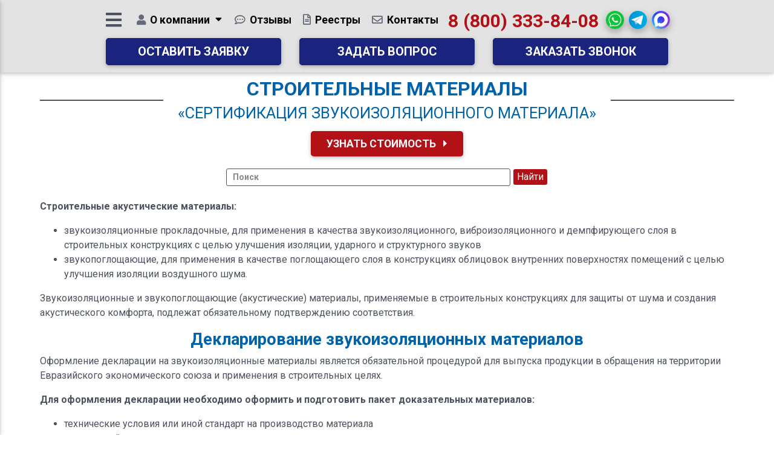

--- FILE ---
content_type: text/html; charset=UTF-8
request_url: https://www.testprom.ru/artprod/stroitelnie-materiali/sertifikacziya-zvukoizolyaczionnogo-materiala
body_size: 21086
content:
<!DOCTYPE html>
<html lang="ru">

<head>
	<meta charset="UTF-8">
	<meta name="viewport" content="width=device-width, initial-scale=1, shrink-to-fit=no">
	<meta http-equiv="x-ua-compatible" content="ie=edge">

	<title>Сертификация звукоизоляционного материала &laquo; Строительные материалы</title><meta name="description" content="Сертификация звукоизоляционного материала &laquo; Строительные материалы">

	<!-- Favicon -->
	<link rel="icon" href="/favicon.ico" sizes="any"><!-- 32×32 -->
	<link rel="icon" href="/favicon.svg" type="image/svg+xml">
	<link rel="apple-touch-icon" href="/apple-touch-icon.png"><!-- 180×180 -->
	<link rel="manifest" href="/manifest.webmanifest">

	<!-- <meta name="facebook-domain-verification" content="akoiseg4vq8eugv4bxxdenl1kbslob" /> -->

	<!-- CSS -->
	<link href="/css/fontawesome-5.15.4/css/all.css" rel="stylesheet">
	<link href="/css/bootstrap.min.css" rel="stylesheet">
	<link href="/css/mdb.min.css" rel="stylesheet">

	<!-- Google Tag Manager -->
	<script>(function (w, d, s, l, i) {
			w[l] = w[l] || []; w[l].push({
				'gtm.start':
					new Date().getTime(), event: 'gtm.js'
			}); var f = d.getElementsByTagName(s)[0],
				j = d.createElement(s), dl = l != 'dataLayer' ? '&l=' + l : ''; j.async = true; j.src =
					'https://www.googletagmanager.com/gtm.js?id=' + i + dl; f.parentNode.insertBefore(j, f);
		})(window, document, 'script', 'dataLayer', 'GTM-W2BNZ6M');</script>
	<!-- End Google Tag Manager -->
</head>

<body class="fixed-sn my-skin">
	<!-- Google Tag Manager (noscript) -->
	<noscript><iframe src="https://www.googletagmanager.com/ns.html?id=GTM-W2BNZ6M" height="0" width="0" style="display:none;visibility:hidden"></iframe></noscript>
	<!-- End Google Tag Manager (noscript) -->

	<!--Double navigation-->
	<header>
		<!-- <div class="NewYear"></div> -->
		<!-- Sidebar navigation -->
		<div id="slide-out" class="side-nav my_sn-bg fixed">

			<!-- <div class="NewYear"></div> -->
			<ul class="custom-scrollbar">
				<!-- Logo -->
				<li>
					<div class="logo-wrapper waves-light">
						<a href="/" title="Центр сертификации Евразийского Экономического Союза - Тестпром">
							<img src="/img/logo.png" alt="Центр сертификации Евразийского Экономического Союза - Тестпром" class="img-fluid flex-center">
							<h3 class="my_logo-text">Центр сертификации<br>Евразийского Экономического Союза</h3>
						</a>
					</div>
				</li>

				<!-- Kak + Side navigation links -->
				
	<li class="dropdown">
		<nav>
			<button class="btn my_btn btn-sm btn-block dropdown-toggle" type="button" id="SideNavKak" data-toggle="dropdown" aria-haspopup="true" aria-expanded="false" title="Как оформить">Как оформить</button>

			<div class="dropdown-menu my_SideNavKak" aria-labelledby="SideNavKak">
				
			<a class="dropdown-item waves-light" href="/kakoj-sertifikat-nuzhen" title="Какой сертификат нужен?">Какой сертификат нужен?</a>
			<a class="dropdown-item waves-light" href="/docs" title="Какие документы нужны?">Какие документы нужны?</a>
			<a class="dropdown-item waves-light" href="/poryadok-protseduri-sertifikatsii" title="Как получить сертификат?">Как получить сертификат?</a>
			<a class="dropdown-item waves-light" href="/products" title="Перечень продукции подлежащей обязательной сертификации и декларированию">Перечень продукции подлежащей обязательной сертификации и декларированию</a>
			</div>
		</nav>
	</li>
	<li>
		<nav>
			<ul class="collapsible collapsible-accordion mt-2">
			
			<li>
				<button type="button" class="collapsible-header waves-light arrow-r" title="Стоимость">Стоимость<i class="fas fa-angle-down rotate-icon" aria-hidden="true"></i></button>
				<div class="collapsible-body">
					<ul>
					
					<li><a class="waves-light" href="/price" title="Алгоритм расчета стоимости">Алгоритм расчета стоимости</a></li>
					<li><a class="waves-light" href="/stoimost-sertifikata-sootvetstviya" title="Стоимость сертификата соответствия">Стоимость сертификата соответствия</a></li>
					<li><a class="waves-light" href="/stoimost-dobrovolnoj-sertifikaczii" title="Стоимость добровольной сертификации">Стоимость добровольной сертификации</a></li>
					<li><a class="waves-light" href="/stoimost-deklaraczii-o-sootvetstvii" title="Стоимость декларации о соответствии">Стоимость декларации о соответствии</a></li>
					<li><a class="waves-light" href="/stoimost-texnicheskoj-dokumentaczii" title="Стоимость технической документации">Стоимость технической документации</a></li>
					<li><a class="waves-light" href="/stoimost-sertifikaczii-iso" title="Стоимость сертификации ИСО">Стоимость сертификации ИСО</a></li>
					<li><a class="waves-light" href="/stoimost-ekspertiz-i-zaklyuchenij" title="Стоимость экспертиз и заключений">Стоимость экспертиз и заключений</a></li>
					</ul>
				</div>
			</li>
			<li>
				<button type="button" class="collapsible-header waves-light arrow-r" title="Сертификаты">Сертификаты<i class="fas fa-angle-down rotate-icon" aria-hidden="true"></i></button>
				<div class="collapsible-body">
					<ul>
					
					<li><a class="waves-light" href="/sertifikatsiya-produktsii" title="Сертификация продукции">Сертификация продукции</a></li>
					<li><a class="waves-light" href="/rossijskaya-sertifikacziya-produkczii-po-gost-pp-2425" title="Российская сертификация">Российская сертификация</a></li>
					<li><a class="waves-light" href="/sertifikat-tr-ts" title="Сертификация по ТР ТС">Сертификация по ТР ТС</a></li>
					<li><a class="waves-light" href="/obyazatelnaya-sertifikatsiya" title="Обязательная сертификация">Обязательная сертификация</a></li>
					<li><a class="waves-light" href="/dobrovolnaya-sertifikatsiya" title="Добровольная сертификация">Добровольная сертификация</a></li>
					<li><a class="waves-light" href="/sertifikat-evraziyskogo-jekonomicheskogo-soyuza-eaes" title="Сертификат Евразийского экономического союза (ЕАЭС)">Сертификат Евразийского экономического союза (ЕАЭС)</a></li>
					<li><a class="waves-light" href="/sertifikat-tamozhennogo-soyuza" title="Сертификат Таможенного Союза (EAC)">Сертификат Таможенного Союза (EAC)</a></li>
					<li><a class="waves-light" href="/sertifikat-pozharnojj-bezopasnosti" title="Сертификат пожарной безопасности">Сертификат пожарной безопасности</a></li>
					<li><a class="waves-light" href="/dobrovolniy-pozharniy-sertifikat" title="Добровольный пожарный сертификат">Добровольный пожарный сертификат</a></li>
					<li><a class="waves-light" href="/sertifikat-seysmostoykosti" title="Сертификат сейсмостойкости">Сертификат сейсмостойкости</a></li>
					<li><a class="waves-light" href="/sertifikat-vzrivozashchiti" title="Сертификат взрывозащиты">Сертификат взрывозащиты</a></li>
					<li><a class="waves-light" href="/sertifikat-promishlennoy-bezopasnosti" title="Сертификат промышленной безопасности">Сертификат промышленной безопасности</a></li>
					<li><a class="waves-light" href="/klimaticheskiy-sertifikat" title="Климатический сертификат">Климатический сертификат</a></li>
					<li><a class="waves-light" href="/sertifikatsiya-proizvodstva" title="Сертификация производства">Сертификация производства</a></li>
					<li><a class="waves-light" href="/sertifikat-saratovskaya-marka-kachestva" title="Сертификат «Саратовская Марка Качества»">Сертификат «Саратовская Марка Качества»</a></li>
					<li><a class="waves-light" href="/sertifikacziya-uslug-rabot" title="Сертификация услуг (работ)">Сертификация услуг (работ)</a></li>
					<li><a class="waves-light" href="/sertifikacziya-dlya-marketplejsov" title="Сертификация для маркетплейсов">Сертификация для маркетплейсов</a></li>
					<li><a class="waves-light" href="/sertifikat-sil" title="Сертификат SIL">Сертификат SIL</a></li>
					<li><a class="waves-light" href="/sertifikat-proisxozhdeniya-st-1" title="Сертификат происхождения СТ-1">Сертификат происхождения СТ-1</a></li>
					</ul>
				</div>
			</li>
			<li>
				<button type="button" class="collapsible-header waves-light arrow-r" title="Сертификаты ISO">Сертификаты ISO<i class="fas fa-angle-down rotate-icon" aria-hidden="true"></i></button>
				<div class="collapsible-body">
					<ul>
					
					<li><a class="waves-light" href="/sertifikat-iso" title="Сертификат ISO">Сертификат ISO</a></li>
					<li><a class="waves-light" href="/sertifikat-iso-9001" title="Сертификат ISO 9001">Сертификат ISO 9001</a></li>
					<li><a class="waves-light" href="/sertifikat-iso-14001" title="Сертификат ISO 14001">Сертификат ISO 14001</a></li>
					<li><a class="waves-light" href="/sertifikat-iso-45001" title="Сертификат ISO 45001">Сертификат ISO 45001</a></li>
					<li><a class="waves-light" href="/sertifikat-iso-50001" title="Сертификат ISO 50001">Сертификат ISO 50001</a></li>
					<li><a class="waves-light" href="/sertifikat-iso-55048" title="Сертификат ISO 55048">Сертификат ISO 55048</a></li>
					<li><a class="waves-light" href="/sertifikat-iso-29001" title="Сертификат ISO 29001">Сертификат ISO 29001</a></li>
					<li><a class="waves-light" href="/sertifikat-iso-13485" title="Сертификат ISO 13485">Сертификат ISO 13485</a></li>
					<li><a class="waves-light" href="/sertifikat-iso-22000" title="Сертификат ISO 22000">Сертификат ISO 22000</a></li>
					<li><a class="waves-light" href="/sertifikat-iso-55001" title="Сертификат ISO 55001">Сертификат ISO 55001</a></li>
					<li><a class="waves-light" href="/sertifikat-iso-20000" title="Сертификат ISO 20000">Сертификат ISO 20000</a></li>
					<li><a class="waves-light" href="/sertifikat-iso-21001" title="Сертификат ISO 21001">Сертификат ISO 21001</a></li>
					<li><a class="waves-light" href="/sertifikat-iso-27001" title="Сертификат ISO 27001">Сертификат ISO 27001</a></li>
					<li><a class="waves-light" href="/sertifikat-iso-28000" title="Сертификат ISO 28000">Сертификат ISO 28000</a></li>
					<li><a class="waves-light" href="/sertifikat-iso-37001" title="Сертификат ISO 37001">Сертификат ISO 37001</a></li>
					<li><a class="waves-light" href="/sertifikat-gost-r-58139" title="Сертификат ГОСТ Р 58139">Сертификат ГОСТ Р 58139</a></li>
					<li><a class="waves-light" href="/hassp" title="Сертификат HACCP">Сертификат HACCP</a></li>
					<li><a class="waves-light" href="/sertifikat-gmp" title="Сертификат GMP">Сертификат GMP</a></li>
					</ul>
				</div>
			</li>
			<li>
				<button type="button" class="collapsible-header waves-light arrow-r" title="Декларации">Декларации<i class="fas fa-angle-down rotate-icon" aria-hidden="true"></i></button>
				<div class="collapsible-body">
					<ul>
					
					<li><a class="waves-light" href="/deklarirovanie-produktsii" title="Декларирование продукции">Декларирование продукции</a></li>
					<li><a class="waves-light" href="/deklaratsiya-evraziyskogo-soyuza-eaes" title="Декларация Евразийского союза (ЕАЭС)">Декларация Евразийского союза (ЕАЭС)</a></li>
					<li><a class="waves-light" href="/deklaratsiya-tamozhennogo-soyuza" title="Декларация Таможенного союза (ЕАС)">Декларация Таможенного союза (ЕАС)</a></li>
					<li><a class="waves-light" href="/deklaratsija-sootvetstvija" title="Декларация о соответствии ГОСТ Р">Декларация о соответствии ГОСТ Р</a></li>
					<li><a class="waves-light" href="/pozharnaya-deklaratsiya" title="Пожарная декларация">Пожарная декларация</a></li>
					<li><a class="waves-light" href="/registracziya-deklaraczii-o-sootvetstvii" title="Регистрация декларации о соответствии">Регистрация декларации о соответствии</a></li>
					<li><a class="waves-light" href="/deklaracziya-sredstv-svyazi" title="Декларация средств связи">Декларация средств связи</a></li>
					</ul>
				</div>
			</li>
			<li>
				<button type="button" class="collapsible-header waves-light arrow-r" title="Техническая документация">Техническая документация<i class="fas fa-angle-down rotate-icon" aria-hidden="true"></i></button>
				<div class="collapsible-body">
					<ul>
					
					<li><a class="waves-light" href="/texnicheskaya-dokumentacziya" title="Техническая документация">Техническая документация</a></li>
					<li><a class="waves-light" href="/tehnicheskie-usloviya" title="Технические условия (ТУ)">Технические условия (ТУ)</a></li>
					<li><a class="waves-light" href="/standart-organizatsii-sto" title="Стандарт организации (СТО)">Стандарт организации (СТО)</a></li>
					<li><a class="waves-light" href="/pasport-produktsii" title="Технический паспорт (ТП)">Технический паспорт (ТП)</a></li>
					<li><a class="waves-light" href="/pasport-bezopasnosti" title="Паспорт безопасности (ПБ)">Паспорт безопасности (ПБ)</a></li>
					<li><a class="waves-light" href="/rukovodstvo-po-ekspluatatsii" title="Руководство по эксплуатации (РЭ)">Руководство по эксплуатации (РЭ)</a></li>
					<li><a class="waves-light" href="/programma-i-metodika-ispitaniy" title="Программа и методика испытаний (ПиМ)">Программа и методика испытаний (ПиМ)</a></li>
					<li><a class="waves-light" href="/obosnovanie-bezopasnosti" title="Обоснование безопасности (ОБ)">Обоснование безопасности (ОБ)</a></li>
					<li><a class="waves-light" href="/tehnologicheskaya-instruktsiya" title="Технологическая инструкция (ТИ)">Технологическая инструкция (ТИ)</a></li>
					<li><a class="waves-light" href="/tehnologicheskiy-reglament" title="Технологический регламент (ТР)">Технологический регламент (ТР)</a></li>
					<li><a class="waves-light" href="/konstruktorskaya-dokumentacziya" title="Конструкторская документация (КД)">Конструкторская документация (КД)</a></li>
					<li><a class="waves-light" href="/pasport-bezopasnosti-opasnogo-proizvodstvennogo-obekta" title="Паспорт безопасности ОПО (ПБОПО)">Паспорт безопасности ОПО (ПБОПО)</a></li>
					<li><a class="waves-light" href="/pasport-opasnogo-otxoda" title="Паспорт опасного отхода (ПОО)">Паспорт опасного отхода (ПОО)</a></li>
					<li><a class="waves-light" href="/reglament-na-remont" title="Регламент на ремонт (РнР)">Регламент на ремонт (РнР)</a></li>
					<li><a class="waves-light" href="/reglament-primeneniya-agroximikata" title="Регламент применения агрохимиката (РПА)">Регламент применения агрохимиката (РПА)</a></li>
					<li><a class="waves-light" href="/rukovodstvo-po-remontu" title="Руководство по ремонту (РпР)">Руководство по ремонту (РпР)</a></li>
					<li><a class="waves-light" href="/texnicheskie-usloviya-na-remont" title="Технические условия на ремонт (ТУнР)">Технические условия на ремонт (ТУнР)</a></li>
					<li><a class="waves-light" href="/texnologicheskaya-karta" title="Технологическая карта (ТК)">Технологическая карта (ТК)</a></li>
					<li><a class="waves-light" href="/plan-kachestva" title="План качества (ПК)">План качества (ПК)</a></li>
					<li><a class="waves-light" href="/programma-proizvodstvennogo-sanitarnogo-kontrolya" title="Программа производственного СК (ППСК)">Программа производственного СК (ППСК)</a></li>
					<li><a class="text-danger-2 waves-light" href="/skachat-besplatno-dokumenti" title="Скачать - Бесплатно!">Скачать - Бесплатно!</a></li>
					</ul>
				</div>
			</li>
			<li>
				<button type="button" class="collapsible-header waves-light arrow-r" title="Проектная документация">Проектная документация<i class="fas fa-angle-down rotate-icon" aria-hidden="true"></i></button>
				<div class="collapsible-body">
					<ul>
					
					<li><a class="waves-light" href="/proektnaya-dokumentacziya" title="Проектная документация">Проектная документация</a></li>
					<li><a class="waves-light" href="/staticheskie-raschety" title="Статические расчеты">Статические расчеты</a></li>
					<li><a class="waves-light" href="/dinamicheskie-raschety" title="Динамические расчеты">Динамические расчеты</a></li>
					<li><a class="waves-light" href="/gidravlicheskie-raschety" title="Гидравлические расчеты">Гидравлические расчеты</a></li>
					<li><a class="waves-light" href="/sejsmicheskie-raschety" title="Сейсмические расчеты">Сейсмические расчеты</a></li>
					<li><a class="waves-light" href="/teplovye-raschety" title="Тепловые расчеты">Тепловые расчеты</a></li>
					<li><a class="waves-light" href="/vetrovye-raschety" title="Ветровые расчеты">Ветровые расчеты</a></li>
					<li><a class="waves-light" href="/raschety-pozharnoj-nagruzki" title="Расчеты пожарной нагрузки">Расчеты пожарной нагрузки</a></li>
					<li><a class="waves-light" href="/raschet-nadyozhnosti" title="Расчет надёжности">Расчет надёжности</a></li>
					<li><a class="waves-light" href="/raschet-kategorii-pomeshhenij" title="Расчет категории помещений">Расчет категории помещений</a></li>
					<li><a class="waves-light" href="/oczenka-riskov-vosplameneniya" title="Оценка рисков воспламенения">Оценка рисков воспламенения</a></li>
					<li><a class="waves-light" href="/speczialnye-texnicheskie-usloviya" title="Специальные технические условия">Специальные технические условия</a></li>
					</ul>
				</div>
			</li>
			<li>
				<button type="button" class="collapsible-header waves-light arrow-r" title="Разрешительные документы">Разрешительные документы<i class="fas fa-angle-down rotate-icon" aria-hidden="true"></i></button>
				<div class="collapsible-body">
					<ul>
					
					<li><a class="waves-light" href="/gigienicheskiy-sertifikat" title="Свидетельство о гос. регистрации (СГР)">Свидетельство о гос. регистрации (СГР)</a></li>
					<li><a class="waves-light" href="/ekspertiza-promishlennoy-bezopasnosti" title="Экспертиза промышленной безопасности">Экспертиза промышленной безопасности</a></li>
					<li><a class="waves-light" href="/sanitarno-epidemiologicheskoe-ekspertnoe-zaklyuchenie" title="Санитарно-Эпидемиологическое ЭЗ">Санитарно-Эпидемиологическое ЭЗ</a></li>
					<li><a class="waves-light" href="/podtverzhdenie-srokov-godnosti" title="Подтверждение сроков годности">Подтверждение сроков годности</a></li>
					<li><a class="waves-light" href="/ekspertnoe-zaklyuchenie" title="Экспертное заключение">Экспертное заключение</a></li>
					<li><a class="waves-light" href="/otkaznoe-pismo" title="Отказное письмо">Отказное письмо</a></li>
					<li><a class="waves-light" href="/odobrenie-tipa-ts" title="Одобрение типа ТС">Одобрение типа ТС</a></li>
					</ul>
				</div>
			</li>
			<li>
				<button type="button" class="collapsible-header waves-light arrow-r" title="Испытания">Испытания<i class="fas fa-angle-down rotate-icon" aria-hidden="true"></i></button>
				<div class="collapsible-body">
					<ul>
					
					<li><a class="waves-light" href="/attestacziya-laboratorii" title="Аттестация лаборатории">Аттестация лаборатории</a></li>
					<li><a class="waves-light" href="/ispitaniya" title="Испытания">Испытания</a></li>
					<li><a class="waves-light" href="/ispitaniya-produktsii" title="Виды испытаний">Виды испытаний</a></li>
					<li><a class="waves-light" href="/ispitanie-stroitelnih-materialov" title="Испытание строительных материалов">Испытание строительных материалов</a></li>
					<li><a class="waves-light" href="/ispitanie-legkoy-promishlennosti" title="Испытание легкой промышленности">Испытание легкой промышленности</a></li>
					<li><a class="waves-light" href="/ispitanie-oborudovaniya" title="Испытание машин и оборудования">Испытание машин и оборудования</a></li>
					<li><a class="waves-light" href="/ispytaniya-metalla" title="Испытания металла">Испытания металла</a></li>
					<li><a class="waves-light" href="/ispytanie-topliva" title="Испытание топлива">Испытание топлива</a></li>
					</ul>
				</div>
			</li>
			<li>
				<button type="button" class="collapsible-header waves-light arrow-r" title="Органы по сертификации">Органы по сертификации<i class="fas fa-angle-down rotate-icon" aria-hidden="true"></i></button>
				<div class="collapsible-body">
					<ul>
					
					<li><a class="waves-light" href="/czentr-sertifikaczii" title="Центр сертификации">Центр сертификации</a></li>
					<li><a class="waves-light" href="/organ-po-sertifikaczii-produkczii" title="Орган по сертификации продукции">Орган по сертификации продукции</a></li>
					<li><a class="waves-light" href="/nezavisimyj-ekspertnyj-czentr-texnicheskoj-dokumentaczii" title="Экспертный центр тех. документации">Экспертный центр тех. документации</a></li>
					<li><a class="waves-light" href="/pozharnyj-organ-po-sertifikaczii-produkczii-testprom" title="Орган пожарной сертификации «ТЕСТПРОМ»">Орган пожарной сертификации «ТЕСТПРОМ»</a></li>
					<li><a class="waves-light" href="/organ-po-sertifikaczii-stroitelnoj-produkczii-testprom" title="ОС Строительной продукции «ТЕСТПРОМ»">ОС Строительной продукции «ТЕСТПРОМ»</a></li>
					<li><a class="waves-light" href="/organ-po-dobrovolnoj-sertifikaczii-produkczii-testprom" title="Орган по добровольной сертификации продукции «ТЕСТПРОМ»">Орган по добровольной сертификации продукции «ТЕСТПРОМ»</a></li>
					</ul>
				</div>
			</li>
			<li class="my_free-link">
				<a class="text-danger waves-light" href="/besplatnaya-pomoshh-deklaraczii" title="Декларация - помощь Бесплатно!">Декларация - помощь Бесплатно!</a>
			</li>
			<li>
				<button type="button" class="collapsible-header waves-light arrow-r" title="Сертификация в ЕАЭС">Сертификация в ЕАЭС<i class="fas fa-angle-down rotate-icon" aria-hidden="true"></i></button>
				<div class="collapsible-body">
					<ul>
					
					<li><a class="waves-light" href="/znak-sootvetstviya-markirovka-produktsii" title="Знаки и маркировка">Знаки и маркировка</a></li>
					<li><a class="waves-light" href="/shemi-sertifikatsii" title="Схемы сертификации">Схемы сертификации</a></li>
					<li><a class="waves-light" href="/vidi-sertifikatov" title="Виды сертификатов">Виды сертификатов</a></li>
					<li><a class="waves-light" href="/deystvie-sertifikatov" title="Действие сертификатов">Действие сертификатов</a></li>
					<li><a class="waves-light" href="/formy-sxemy-eas" title="Формы и схемы ЕАС">Формы и схемы ЕАС</a></li>
					<li><a class="waves-light" href="/proczess-sertifikaczii" title="Процесс сертификации">Процесс сертификации</a></li>
					</ul>
				</div>
			</li>
			<li>
				<button type="button" class="collapsible-header waves-light arrow-r" title="Стандарты">Стандарты<i class="fas fa-angle-down rotate-icon" aria-hidden="true"></i></button>
				<div class="collapsible-body">
					<ul>
					
					<li><a class="waves-light" href="/tehnicheskie-reglamenti" title="Технические регламенты">Технические регламенты</a></li>
					<li><a class="waves-light" href="/tehnicheskie-usloviya-st" title="Технические условия">Технические условия</a></li>
					<li><a class="waves-light" href="/gosti" title="Госты">Госты</a></li>
					</ul>
				</div>
			</li>
			<li>
				<button type="button" class="collapsible-header waves-light arrow-r" title="Коды">Коды<i class="fas fa-angle-down rotate-icon" aria-hidden="true"></i></button>
				<div class="collapsible-body">
					<ul>
					
					<li><a class="waves-light" href="/codes-okp" title="коды ОКП">коды ОКП</a></li>
					<li><a class="waves-light" href="/codes-tnved" title="коды ТН ВЭД">коды ТН ВЭД</a></li>
					<li><a class="waves-light" href="/img_user/OKPD2.pdf" target="_blank" rel="noopener" title="коды ОКПД2">коды ОКПД2</a></li>
					</ul>
				</div>
			</li>
			<li>
				<button type="button" class="collapsible-header active waves-light arrow-r" title="Полезные материалы">Полезные материалы<i class="fas fa-angle-down rotate-icon" aria-hidden="true"></i></button>
				<div class="collapsible-body">
					<ul>
					
					<li><a class="active waves-light" href="/artprod" title="Сертификаты на продукцию">Сертификаты на продукцию</a></li>
					<li><a class="waves-light" href="/soveti-expert" title="Советы экспертов">Советы экспертов</a></li>
					<li><a class="waves-light" href="/video" title="Видео советы">Видео советы</a></li>
					<li><a class="waves-light" href="/news" title="Новости по сертификации">Новости по сертификации</a></li>
					<li><a class="waves-light" href="/question" title="Вопросы от клиентов">Вопросы от клиентов</a></li>
					<li><a class="waves-light" href="/faq" title="Часто задаваемые вопросы">Часто задаваемые вопросы</a></li>
					<li><a class="waves-light" href="/arhiv" title="Архив">Архив</a></li>
					</ul>
				</div>
			</li>
			</ul>
		</nav>
	</li>

				<li class="my_SideNavTime">
					График работы: 8:00-18:00<br>
					<a href="mailto:online@testprom.ru" title="online@testprom.ru" class="my_SideNavEmail" onclick="ym(34677135, 'reachGoal', 'YGoal_Email'); return true;">online@testprom.ru</a>
					<button type="button" class="btn my_btn btn-sm btn-block" data-toggle="modal" data-target="#modalDirector" title="Директору"><span class="small text-lowercase">e-mail</span> Директору</button>
				</li>

				<li class="my_SideNavTime">
					<div class="ya-site-form ya-site-form_inited_no" data-bem="{&quot;action&quot;:&quot;https://www.testprom.ru/search&quot;,&quot;arrow&quot;:false,&quot;bg&quot;:&quot;transparent&quot;,&quot;fontsize&quot;:14,&quot;fg&quot;:&quot;#000000&quot;,&quot;language&quot;:&quot;ru&quot;,&quot;logo&quot;:&quot;rb&quot;,&quot;publicname&quot;:&quot;Поиск по www.testprom.ru&quot;,&quot;suggest&quot;:false,&quot;target&quot;:&quot;_self&quot;,&quot;tld&quot;:&quot;ru&quot;,&quot;type&quot;:2,&quot;usebigdictionary&quot;:false,&quot;searchid&quot;:2480105,&quot;input_fg&quot;:&quot;#000000&quot;,&quot;input_bg&quot;:&quot;#ffffff&quot;,&quot;input_fontStyle&quot;:&quot;normal&quot;,&quot;input_fontWeight&quot;:&quot;bold&quot;,&quot;input_placeholder&quot;:&quot;Поиск&quot;,&quot;input_placeholderColor&quot;:&quot;#888888&quot;,&quot;input_borderColor&quot;:&quot;#1a237e&quot;}">
						<form action="https://yandex.ru/search/site/" method="get" target="_self" accept-charset="utf-8"><input type="hidden" name="searchid" value="2480105" /><input type="hidden" name="l10n" value="ru" /><input type="hidden" name="reqenc" value="" /><input type="search" name="text" value="" /><input type="submit" value="Найти" /></form>
					</div>

					<style type="text/css">
						.ya-page_js_yes .ya-site-form_inited_no {
							display: none;
						}

						#ya-site-form0 .ya-site-form__submit {
							color: white !important;
							font-size: 1.0rem !important;
							border-radius: 0.20rem !important;
							background: #b21117 !important;
							border: 0 !important;
							transition: all 0.3s !important;
						}

						#ya-site-form0 .ya-site-form__submit:hover {
							background: #ff6d00 !important;
							color: white !important;
						}

						#ya-site-form0 .ya-site-form__form .ya-site-form__input-text {
							padding: 3px 10px !important;
							border-radius: 0.20rem !important;
							border: 1px solid #4B515D !important;
						}

						#ya-site-form0 .ya-site-form__form .ya-site-form__input-text:active,
						#ya-site-form0 .ya-site-form__form .ya-site-form__input-text:focus {
							border: 1px solid #b21117 !important;
						}
					</style>

					<script type="text/javascript">(function (w, d, c) { var s = d.createElement('script'), h = d.getElementsByTagName('script')[0], e = d.documentElement; if ((' ' + e.className + ' ').indexOf(' ya-page_js_yes ') === -1) { e.className += ' ya-page_js_yes'; } s.type = 'text/javascript'; s.async = true; s.charset = 'utf-8'; s.src = (d.location.protocol === 'https:' ? 'https:' : 'http:') + '//site.yandex.net/v2.0/js/all.js'; h.parentNode.insertBefore(s, h); (w[c] || (w[c] = [])).push(function () { Ya.Site.Form.init() }) })(window, document, 'yandex_site_callbacks');</script>
				</li>

				<li class="my_SideNavSoc">
					<a href="https://vk.com/testpromcentr" target="_blank" role="button" title="ВКонтакте"><i class="fab fa-vk" aria-hidden="true"></i></a>
					<!--<a href="https://www.facebook.com/testpromcentr"
						 target="_blank"
						 role="button"
						 title="Facebook"><i class="fab fa-facebook-f"
							 aria-hidden="true"></i></a>-->
					<a href="https://ok.ru/group/58691595075831" target="_blank" role="button" title="Одноклассники"><i class="fab fa-odnoklassniki" aria-hidden="true"></i></a>
					<!--<a href="https://instagram.com/testpromcentr "
						 target="_blank"
						 role="button"
						 title="Instagram"><i class="fab fa-instagram"
							 aria-hidden="true"></i></a>-->
				</li>
				<li class="my_SideNavFooter">
					<!--LiveInternet counter--><a href="https://www.liveinternet.ru/click" target="_blank"><img id="licnt3E51" width="88" height="31" style="border:0" title="LiveInternet: показано число просмотров за 24 часа, посетителей за 24 часа и за сегодня" src="[data-uri]" alt="" /></a>
					<script>(function (d, s) {
							d.getElementById("licnt3E51").src =
								"https://counter.yadro.ru/hit?t14.1;r" + escape(d.referrer) +
								((typeof (s) == "undefined") ? "" : ";s" + s.width + "*" + s.height + "*" +
									(s.colorDepth ? s.colorDepth : s.pixelDepth)) + ";u" + escape(d.URL) +
								";h" + escape(d.title.substring(0, 150)) + ";" + Math.random()
						})
							(document, screen)</script>
					<!--/LiveInternet-->
				</li>
			</ul>
			<div class="sidenav-bg mask-strong"></div>
		</div>
		<!--/. Sidebar navigation -->

		<!-- Navbar -->
		<!-- py-1 -->
		<nav class="navbar fixed-top navbar-toggleable-md navbar-expand-lg scrolling-navbar double-nav pr-0" id="navbar">
			<div class="row mx-auto">

				<div class="col-12">
					<ul class="nav md-pills justify-content-center">
						<!-- SideNav slide-out button -->
						<li class="nav-item p-0 my-auto">
							<a href="#" data-activates="slide-out" class="button-collapse ml-0 mr-4"><i class="fas fa-bars fa-lg"></i></a>
						</li>

						
		<li class="nav-item p-0 dropdown">
			<button class="nav-link waves-light dropdown-toggle" data-toggle="dropdown" type="button" title="О компании" aria-haspopup="true" aria-expanded="false">
				<i class="fas fa-user" aria-hidden="true"></i> <span class="clearfix d-none d-md-inline-block">О компании</span>
			</button>
			<div class="dropdown-menu my_SideNavKak">
				
				<a class="dropdown-item waves-light" href="/akkreditatsija" title="Аккредитация">Аккредитация</a>
				<a class="dropdown-item waves-light" href="/clients" title="Наши клиенты">Наши клиенты</a>
				<a class="dropdown-item waves-light" href="/video-otzivi" title="Видео отзывы">Видео отзывы</a>
				<a class="dropdown-item waves-light" href="/info" title="Раскрытие информации">Раскрытие информации</a>
				<a class="dropdown-item waves-light" href="/upload/source/PDF/presentation-testprom.pdf" target="_blank" rel="noopener" title="Презентация (PDF)">Презентация (PDF)</a>
			</div>
		</li>
		<li class="nav-item p-0">
			<a class="nav-link waves-light" href="/otzivi" title="Отзывы"><i class="far fa-comment-dots" aria-hidden="true"></i> <span class="clearfix d-none d-md-inline-block">Отзывы</span></a>
		</li>
		<li class="nav-item p-0">
			<a class="nav-link waves-light" href="/proverka-podlinnosti-dokumentov" title="Реестры"><i class="far fa-file-alt" aria-hidden="true"></i> <span class="clearfix d-none d-md-inline-block">Реестры</span></a>
		</li>
		<li class="nav-item p-0">
			<a class="nav-link waves-light" href="/contacts" title="Контакты"><i class="far fa-envelope" aria-hidden="true"></i> <span class="clearfix d-none d-md-inline-block">Контакты</span></a>
		</li>

						<li class="w-100 d-xl-none m-0 p-0"></li>
						<li class="nav-item p-0">
							<a class="nav-link waves-light py-0 my_Navbar-tel text-nowrap" href="tel:88003338408" title="8 (800) 333-84-08" onclick="ym(34677135, 'reachGoal', 'YGoal_Phone'); return true;">8
								(800) 333-84-08</a>
						</li>

						<li class="w-100 d-md-none m-0 p-0"></li>

						<li class="nav-item p-0">
							<a class="btn-floating btn-sm NavMassenger NavMassenger_WhatsApp" type="button" role="button" href="whatsapp://send?phone=79020442888" title="WhatsApp" target="_blank" onclick="ym(34677135, 'reachGoal', 'YGoal_WhatsApp'); return true;"><img src="/img/Mess_Whatsapp-logo.png" alt="WhatsApp" class="img-fluid flex-center"></a>

							<!-- <a class="btn-floating btn-sm NavMassenger NavMassenger_WhatsApp" type="button" role="button" href="whatsapp://send?phone=79020442888" title="WhatsApp" target="_blank" onclick="ym(34677135, 'reachGoal', 'YGoal_WhatsApp'); return true;"><i class="fab fa-whatsapp" aria-hidden="true"></i></a> -->
						</li>
						<li class="nav-item p-0">
							<a class="btn-floating btn-sm NavMassenger NavMassenger_Telegram" type="button" role="button" href="https://t.me/+79020442888" title="Telegram" target="_blank" onclick="ym(34677135, 'reachGoal', 'YGoal_Telegram'); return true;"><img src="/img/Mess_Telegram-logo.png" alt="Telegram" class="img-fluid flex-center"></a>

							<!-- <a class="btn-floating btn-sm NavMassenger NavMassenger_Telegram" type="button" role="button" href="https://t.me/+79020442888" title="Telegram" target="_blank" onclick="ym(34677135, 'reachGoal', 'YGoal_Telegram'); return true;"><i class="fab fa-telegram-plane" aria-hidden="true"></i></a> -->
						</li>
						<li class="nav-item p-0">
							<a class="btn-floating btn-sm NavMassenger NavMassenger_Max" type="button" role="button" href="https://max.ru/u/f9LHodD0cOKOyjjhnz2AqzChXAqwgkVz9rwkNQgIUiqQKCZDWPXjzQRlMpw" title="Max" target="_blank" onclick="ym(34677135, 'reachGoal', 'YGoal_Max'); return true;"><img src="/img/Mess_MAX-logo.png" alt="Max" class="img-fluid flex-center"></a>

							<!-- <a class="btn-floating btn-sm NavMassenger NavMassenger_Max" type="button" role="button" href="https://max.ru/u/f9LHodD0cOKOyjjhnz2AqzChXAqwgkVz9rwkNQgIUiqQKCZDWPXjzQRlMpw" title="Max" target="_blank" onclick="ym(34677135, 'reachGoal', 'YGoal_Max'); return true;"><i class="fas fa-circle-notch" aria-hidden="true"></i></a> -->
						</li>
						<!-- <li class="nav-item p-0">
							<a class="btn-floating btn-sm NavMassenger NavMassenger_Viber" type="button" role="button" href="viber://pa?chatURI=testprom" title="Viber" target="_blank" onclick="ym(34677135, 'reachGoal', 'YGoal_Viber'); return true;"><i class="fab fa-viber" aria-hidden="true"></i></a>
						</li> -->
						<!-- https://viber.click/79027101118 -->

						<li class="nav-item p-0 my-auto">
							<div id="ytWidget"></div>
							<script src="https://translate.yandex.net/website-widget/v1/widget.js?widgetId=ytWidget&pageLang=ru&widgetTheme=light&autoMode=true"></script>
						</li>
					</ul>
				</div>

				<div class="col-12 col-md-4 col-xl-3 ml-md-auto">
					<button type="button" class="btn btn-sm btn-block my_btn-header waves-effect" data-toggle="modal" data-target="#modalZayavka" title="Оставить заявку">Оставить заявку</button>
				</div>

				<div class="col-12 col-md-4 col-xl-3">
					<button type="button" class="btn btn-sm btn-block my_btn-header waves-effect" data-toggle="modal" data-target="#modalVopros" title="Задать вопрос">Задать вопрос</button>
				</div>

				<div class="col-12 col-md-4 col-xl-3 mr-md-auto">
					<button type="button" class="btn btn-sm btn-block my_btn-header waves-effect" data-toggle="modal" data-target="#modalZvonok" title="Заказать звонок">Заказать звонок</button>
				</div>

			</div>
		</nav>
		<!-- /.Navbar -->
	</header>
	<!--/.Double navigation-->

	<main class="my_content" id="main">
		<div class="container-fluid">
			
<div class="divider-new">
	<h1 class="h2-responsive text-center text-uppercase mx-3">
	Строительные материалы<br><small>&laquo;Сертификация звукоизоляционного материала&raquo;</small>
	</h1>
</div>

	<div class="text-center mb-2 smooth-scroll">
		<a class="btn btn-sm my_btn-more mt-0" title="Узнать Стоимость" href="#Form_AllPages" onclick="ym(34677135, 'reachGoal', 'YGoal_Btn-Price-AllPages'); return true;">Узнать Стоимость <i class="fa fa-caret-right my_btn-more-arrow ml-2" aria-hidden="true"></i></a>
	</div>
	
<div class="col-10 col-sm-8 col-lg-6 mx-auto mt-0 mb-3">
	<div class="ya-site-form ya-site-form_inited_no"
							 data-bem="{&quot;action&quot;:&quot;https://www.testprom.ru/search&quot;,&quot;arrow&quot;:false,&quot;bg&quot;:&quot;transparent&quot;,&quot;fontsize&quot;:14,&quot;fg&quot;:&quot;#000000&quot;,&quot;language&quot;:&quot;ru&quot;,&quot;logo&quot;:&quot;rb&quot;,&quot;publicname&quot;:&quot;Поиск по www.testprom.ru&quot;,&quot;suggest&quot;:false,&quot;target&quot;:&quot;_self&quot;,&quot;tld&quot;:&quot;ru&quot;,&quot;type&quot;:2,&quot;usebigdictionary&quot;:false,&quot;searchid&quot;:2480105,&quot;input_fg&quot;:&quot;#000000&quot;,&quot;input_bg&quot;:&quot;#ffffff&quot;,&quot;input_fontStyle&quot;:&quot;normal&quot;,&quot;input_fontWeight&quot;:&quot;bold&quot;,&quot;input_placeholder&quot;:&quot;Поиск&quot;,&quot;input_placeholderColor&quot;:&quot;#888888&quot;,&quot;input_borderColor&quot;:&quot;#0097a7&quot;}">
						<form action="https://yandex.ru/search/site/"
									method="get"
									target="_self"
									accept-charset="utf-8"><input type="hidden"
										 name="searchid"
										 value="2480105" /><input type="hidden"
										 name="l10n"
										 value="ru" /><input type="hidden"
										 name="reqenc"
										 value="" /><input type="search"
										 name="text"
										 value="" /><input type="submit"
										 value="Найти" /></form>
		</div>
		<style type="text/css">
			.ya-page_js_yes .ya-site-form_inited_no {
				display: none;
			}

			#ya-site-form1 .ya-site-form__submit {
				color: white !important;
				font-size: 1.0rem !important;
				border-radius: 0.20rem !important;
				background: #b21117 !important;
				border: 0 !important;
				transition: all 0.3s !important;
			}

			#ya-site-form1 .ya-site-form__submit:hover {
				background: #ff6d00 !important;
				color: white !important;
			}

			#ya-site-form1 .ya-site-form__form .ya-site-form__input-text {
				padding: 3px 10px !important;
				border-radius: 0.20rem !important;
				border: 1px solid #4B515D !important;
			}

			#ya-site-form1 .ya-site-form__form .ya-site-form__input-text:active,
			#ya-site-form1 .ya-site-form__form .ya-site-form__input-text:focus {
					border: 1px solid #b21117 !important;
				}
		</style>
		<script
					type="text/javascript">(function (w, d, c) { var s = d.createElement('script'), h = d.getElementsByTagName('script')[0], e = d.documentElement; if ((' ' + e.className + ' ').indexOf(' ya-page_js_yes ') === -1) { e.className += ' ya-page_js_yes'; } s.type = 'text/javascript'; s.async = true; s.charset = 'utf-8'; s.src = (d.location.protocol === 'https:' ? 'https:' : 'http:') + '//site.yandex.net/v2.0/js/all.js'; h.parentNode.insertBefore(s, h); (w[c] || (w[c] = [])).push(function () { Ya.Site.Form.init() }) })(window, document, 'yandex_site_callbacks');
		</script>
</div>

			<p><strong>Строительные акустические материалы:</strong></p>
<ul>
<li>звукоизоляционные прокладочные, для применения в качества звукоизоляционного, виброизоляционного и демпфирующего слоя в строительных конструкциях с целью улучшения изоляции, ударного и структурного звуков</li>
<li>звукопоглощающие, для применения в качестве поглощающего слоя в конструкциях облицовок внутренних поверхностях помещений с целью улучшения изоляции воздушного шума.</li>
</ul>
<p>Звукоизоляционные и звукопоглощающие (акустические) материалы, применяемые в строительных конструкциях для защиты от шума и создания акустического комфорта, подлежат обязательному подтверждению соответствия.</p>
<h3 class="h3-responsive text-center">Декларирование звукоизоляционных материалов</h3>
<p>Оформление декларации на звукоизоляционные материалы является обязательной процедурой для выпуска продукции в обращения на территории Евразийского экономического союза и применения в строительных целях.</p>
<p><strong>Для оформления декларации необходимо оформить и подготовить пакет доказательных материалов:</strong></p>
<ul>
<li>технические условия или иной стандарт на производство материала</li>
<li>технический паспорт</li>
<li>руководство по эксплуатации</li>
<li>протокол испытаний на пожарно-технический характеристики</li>
<li>протокол испытаний на санитарную безопасность</li>
<li>акт производственного контроля</li>
<li>товаросопроводительные документы (для импорта)</li>
<li>учредительные и регистрационные документы декларанта</li>
</ul>
<p>Декларацию необходимо прикладывать с каждой поставкой звукоизоляционного материала. Пакет доказательных документов необходимо хранить на производстве в течении всего срока действия. Ответственность за достоверное декларирование несет руководитель организации, которая приняла декларацию.</p>
<h3 class="h3-responsive text-center">Добровольная сертификация и испытания звукоизоляционного материала</h3>
<p>Звукоизоляционный и звукопоглощающий материал, который применяется в строительстве зданий и сооружений, характеризуется вязкоупругими свойствами, обладающими динамической жесткостью не более 250 МПа/м., а также имеет сквозную пористость и характеризуется высоким коэффициентом звукопоглощения.</p>
<p><strong>Добровольная сертификация такого строительного материала может разделяться на характеристики, которые можно подтвердить:</strong></p>
<ul>
<li>качественные, физико-механические</li>
<li>пожарно-технические</li>
<li>санитарно-гигиенические</li>
<li>эксплуатационные</li>
</ul>
<p>Процесс сертификации включает в себя анализ предоставленных документов, лабораторные испытания и, в зависимости от схемы сертификации, анализ состояния производства.</p>
<p><strong>Для сертификации необходимо предоставить документы:</strong></p>
<ul>
<li>технические условия</li>
<li>технический паспорт</li>
<li>руководство по эксплуатации или инструкция по применению</li>
<li>копию ОГРН, ИНН, Устав</li>
<li>документы на производственное помещение (договор аренды или свидетельство и собственности)</li>
<li>заявление</li>
</ul>
<p>После проведения анализа предоставленных документов, ответственный эксперт оформляет решение и заказ-наряд в испытательную лабораторию для проведения испытаний.</p>
<h4 class="h4-responsive text-center">Исследования акустических строительных материалов могут быть следующими:</h4>
<p><strong>Для звукоизоляционных прокладочных материалов:</strong></p>
<ul>
<li>динамическая жёсткость</li>
<li>динамический модуль упругости</li>
<li>коэффициент относительного сжатия</li>
<li>удельное сопротивление потоку воздуха</li>
<li>индекс улучшения изоляции ударного шума</li>
<li>плотность</li>
<li>предел прочности при сжатии (для жестких изделий)</li>
</ul>
<p><strong>Для звукопоглощающих материалов:</strong></p>
<ul>
<li>реверберационный коэффициент звукопоглощения</li>
<li>нормальный коэффициент звукопоглощения</li>
<li>индекс звукопоглощения</li>
<li>удельное сопротивления продукцию потоком воздуха</li>
<li>индекс перфорации</li>
<li>плотность</li>
<li>предел прочности при изгибе (для жёстких и твердых изделий)</li>
</ul>
<p><strong>Дополнительная сертификация и/или исследования:</strong></p>
<ul>
<li>радиационная (определение содержания естественных радионуклидов в исходных материалах), если поставщик сырья не предоставил документ, то проводится изготовителем не реже одного раза в год</li>
<li>санитарно-гигиеническую оценку</li>
<li>пожарная сертификация с определением класса пожарной опасности</li>
</ul>
<p>Результаты испытаний оформляются в протоколе испытательной лаборатории. На основании проведенного анализа и сопоставления результатов, изготовитель стройматериал получает сертификат соответствия, который документа подтверждает сертифицированные характеристики. Наличие сертификата соответствия даёт возможность расширять границы сбыта, участвовать в тендерах и госзаказах, отстроиться от конкурентов.</p>
			
			<hr>
			
		<ul>
			<li><a href="/artprod/stroitelnie-materiali/sertifikacziya-materialov-dlya-ukrepleniya-gruntov" title="Сертификация материалов для укрепления грунтов">Сертификация материалов для укрепления грунтов</a></li>
			<li><a href="/artprod/stroitelnie-materiali/sertifikatsiya-steklopaketov" title="Сертификация стеклопакетов">Сертификация стеклопакетов</a></li>
			<li><a href="/artprod/stroitelnie-materiali/sertifikacziya-steklyannyx-blokov" title="Сертификация стеклянных блоков">Сертификация стеклянных блоков</a></li>
			<li><a href="/artprod/stroitelnie-materiali/sertifikacziya-zvukoizolyaczionnyx-prokladochnyx-materialov" title="Сертификация звукоизоляционных прокладочных материалов">Сертификация звукоизоляционных прокладочных материалов</a></li>
			<li><a href="/artprod/stroitelnie-materiali/sertifikacziya-dvernyx-zamkov" title="Сертификация дверных замков">Сертификация дверных замков</a></li>
		</ul>
		
			<div class="text-center mb-2">
				<a href="/artprod/stroitelnie-materiali" title="Назад" class="btn btn-sm my_btn-more"><i class="fa fa-caret-left my_btn-more-arrow mr-2" aria-hidden="true"></i> Все Статьи</a>
			</div>
			
			<div id="Form_AllPages" class="wow fadeIn" data-wow-delay="0.2s">
		<!--Form: Price-AllPages-->
		<div class="card col-md-10 mx-auto my-3 px-0 ">

			<h3 class="card-header forms__header text-center h3-responsive font-weight-bold my-0">Рассчитать стоимость</h3>

		  <div class="card-body pt-2 pb-1">

			<!-- Form -->
			<form id="Price-AllPages" name="Price-AllPages" action="/forms_send.php?send=1" method="POST" enctype="multipart/form-data" autocomplete="on" class="needs-validation my_form" onsubmit="AJAXSubmit(this); document.getElementById('Price-AllPages').querySelector('[name=submit]').disabled=true; document.getElementById('Price-AllPages').querySelector('[name=submit]').innerHTML = '<span class=\'spinner-border spinner-border-sm\' role=\'status\' aria-hidden=\'true\'></span> <span class=\'sr-only\'>Loading...</span>'; return false;">

			<div class="md-form forms__inv">
				<input type="text" name="name" class="form-control" aria-hidden="true">
				<input type="text" name="email" class="form-control" aria-hidden="true">
				<input type="text" name="mail" class="form-control" aria-hidden="true">
				<input type="text" name="e-mail" class="form-control" aria-hidden="true">
				<input type="text" name="nerob" id="nerob-Price-AllPages" class="form-control" aria-hidden="true">
				<input type="text" name="forms-id" class="form-control" value="Price-AllPages" aria-hidden="true">

				<input type="hidden" name="source-ok" aria-hidden="true" value="Сертификаты на продукцию: Сертификация звукоизоляционного материала">
			</div>

			
					<div data-toggle="tooltip" title="Укажите Имя." class="md-form mt-2 mb-0 md-outline">
						<input type="text" id="name-ok-Price-AllPages" name="name-ok" class="form-control" aria-label="Укажите Имя." required>
						<label for="name-ok-Price-AllPages">Имя *</label>
					</div>
					
					<div data-toggle="tooltip" title="Укажите Телефон." class="md-form mt-2 mb-0 md-outline">
						<input type="text" id="phone-ok-Price-AllPages" name="phone-ok" class="form-control" aria-label="Укажите Телефон." required>
						<label for="phone-ok-Price-AllPages">Телефон *</label>
					</div>
					
					<div data-toggle="tooltip" title="Укажите Email." class="md-form mt-2 mb-0 md-outline">
						<input type="email" id="email-ok-Price-AllPages" name="email-ok" class="form-control" aria-label="Укажите Email." required>
						<label for="email-ok-Price-AllPages">Email *</label>
					</div>
					
					<div data-toggle="tooltip" title="Наименование Продукции." class="md-form mt-2 mb-0 md-outline">
						<input type="text" id="nameprod-ok-Price-AllPages" name="nameprod-ok" class="form-control" aria-label="Наименование Продукции." >
						<label for="nameprod-ok-Price-AllPages">Наименование Продукции</label>
					</div>
					

			<div class="text-center mt-3">
			<button class="btn btn-md btn-block my_btn-header" name="submit" type="submit" onclick="document.getElementById('Price-AllPages').querySelector('#nerob-Price-AllPages').value = 'nerob'; document.getElementById('Price-AllPages').action='/forms_send.php?send=2'; ym(34677135, 'reachGoal', 'YGoal_Price-AllPages'); return true;" title="Отправить">Отправить</button>
			<small class="form-text text-center">
				Нажимая на кнопку, я даю свое <a href="/agreement" title="Согласие на обработку персональных данных" target="_blank" class="forms_privacy">согласие на обработку персональных данных</a> и соглашаюсь с условиями <a href="/privacy" title="Политика конфиденциальности" target="_blank" class="forms_privacy">политики конфиденциальности</a>.
			</small>
			</div>

			<!-- результат отправки -->
			<div class="send_result"></div>
			<!-- результат отправки -->
			</form>
			<!-- Form -->

		  </div>
		</div>
		<!--/Form: Price-AllPages-->
		</div>
		</div>
	</main>


	<footer class="page-footer">
		
<h3 class="h4-responsive my_footer-bg-red">Бесплатно консультируем по удобному для Вас способу связи!</h3>
<div class="my_footer-bg-white">
  Остались вопросы?<br>Позвоните нам!<br>
  <a class="my_footer-tel text-nowrap" href="tel:88003338408" title="8 (800) 333-84-08" onclick="ym(34677135, 'reachGoal', 'YGoal_Phone'); return true;">8 (800) 333-84-08</a>
</div>

	<nav>
	<div class="container text-center">
		<div class="row my-3">	
			
		<div class="col-12 col-sm-4 col-lg-2 order-sm-1">  
		<ul class="list-unstyled my_footer-trts m-0">
		
		<li><a href="/zheleznodorozhnyj-podvizhnoj-sostav-tr-ts-001-2011" title="Сертификация товаров и Декларирование продукции по ТР ТС 001/2011 «О безопасности железнодорожного подвижного состава»">ТР ТС 001/2011</a></li>
		<li><a href="/vysokoskorostnoj-zheleznodorozhnyj-transport-tr-ts-002-2011" title="Сертификация продукции по ТР ТС 002/2011 «О безопасности высокоскоростного железнодорожного транспорта»">ТР ТС 002/2011</a></li>
		<li><a href="/infrastruktura-zheleznodorozhnogo-transporta-tr-ts-003-2011" title="Сертификация товаров и Декларирование продукции по ТР ТС 003/2011 «О безопасности инфраструктуры железнодорожного транспорта»">ТР ТС 003/2011</a></li>
		<li><a href="/nizkovoltnoe-oborudovanie-tr-ts-004-2011" title="Сертификация товаров и Декларирование продукции по ТР ТС 004/2011 «О безопасности низковольтного оборудования»">ТР ТС 004/2011</a></li>
		<li><a href="/upakovka-tr-ts-005-2011" title="Декларирование продукции по ТР ТС 005/2011 «О безопасности упаковки»">ТР ТС 005/2011</a></li>
		<li><a href="/pirotexnicheskie-izdeliya-tr-ts-006-2011" title="Сертификация продукции по ТР ТС 006/2011 «О безопасности пиротехнических изделий»">ТР ТС 006/2011</a></li>
		<li><a href="/produktsiya-dlya-detey-i-podrostkov-tr-ts-007-2011" title="Сертификация товаров и Декларирование продукции по ТР ТС 007/2011 «О безопасности продукции, предназначенной для детей и подростков»">ТР ТС 007/2011</a></li>
		<li><a href="/igrushki-tr-ts-008-2011" title="Сертификация продукции по ТР ТС 008/2011 «О безопасности игрушек»">ТР ТС 008/2011</a></li>
		<li><a href="/parfyumeriya-i-kosmetika-tr-ts-009-2011" title="Декларирование продукции по ТР ТС 009/2011 «О безопасности парфюмерно-косметической продукции»">ТР ТС 009/2011</a></li>
			</ul>
			</div>
			<div class="col-12 col-sm-4 col-lg-2 order-sm-4 order-lg-2">
			<ul class="list-unstyled my_footer-trts m-0">
		<li><a href="/mashini-i-oborudovanie-tr-ts-010-2011" title="Сертификация товаров и Декларирование продукции по ТР ТС 010/2011 «О безопасности машин и оборудования»">ТР ТС 010/2011</a></li>
		<li><a href="/lifti-tr-ts-011-2011" title="Сертификация продукции по ТР ТС 011/2011 «О безопасности лифтов»">ТР ТС 011/2011</a></li>
		<li><a href="/sertifikat-vzrivozashchiti" title="Сертификат взрывозащиты">ТР ТС 012/2011</a></li>
		<li><a href="/benzin-dizelnoe-toplivo-tr-ts-013-2011" title="Декларирование продукции по ТР ТС 013/2011 «О требованиях к автомобильному и авиационному бензину, дизельному и судовому топливу, топливу для реактивных двигателей и мазуту»">ТР ТС 013/2011</a></li>
		<li><a href="/produktsiya-dlya-avtomobilnih-dorog-tr-ts-014-2011" title="Сертификация товаров и Декларирование продукции по ТР ТС 014/2011 «Безопасность автомобильных дорог»">ТР ТС 014/2011</a></li>
		<li><a href="/zerno-tr-ts-015-2011" title="Декларирование продукции по ТР ТС 015/2011 «О безопасности зерна»">ТР ТС 015/2011</a></li>
		<li><a href="/apparati-rabotayushchie-na-gazoobraznom-toplive-tr-ts-016-2011" title="Сертификация товаров и Декларирование продукции по ТР ТС 016/2011 «О безопасности аппаратов, работающих на газообразном топливе»">ТР ТС 016/2011</a></li>
		<li><a href="/legkaya-promishlennost-tr-ts-017-2011" title="Сертификация товаров и Декларирование продукции по ТР ТС 017/2011 «О безопасности продукции легкой промышленности»">ТР ТС 017/2011</a></li>
		<li><a href="/avtozapchasti-avtomobili-tr-ts-018-2011" title="Сертификация товаров и Декларирование продукции по ТР ТС 018/2011 «О безопасности колесных транспортных средств»">ТР ТС 018/2011</a></li>
			</ul>
			</div>
			<div class="col-12 col-sm-4 col-lg-2 order-sm-2 order-lg-3">
			<ul class="list-unstyled my_footer-trts m-0">
		<li><a href="/sredstva-individualnoy-zashchiti-tr-ts-019-2011" title="Сертификация товаров и Декларирование продукции по ТР ТС 019/2011 «О безопасности средств индивидуальной защиты»">ТР ТС 019/2011</a></li>
		<li><a href="/elektrooborudovanie-tr-ts-020-2011" title="Сертификация товаров и Декларирование продукции по ТР ТС 020/2011 «Электромагнитная совместимость технических средств»">ТР ТС 020/2011</a></li>
		<li><a href="/pishchevaya-produktsiya-tr-ts-021-2011" title="Декларирование продукции по ТР ТС 021/2011 «О безопасности пищевой продукции»">ТР ТС 021/2011</a></li>
		<li><a href="/pishhevaya-produkcziya-markirovka-tr-ts-022-2011" title="Маркировка пищевой продукции по ТР ТС 022/2011 «Пищевая продукция в части её маркировки»">ТР ТС 022/2011</a></li>
		<li><a href="/soki-tr-ts-023-2011" title="Декларирование продукции по ТР ТС 023/2011 «Технический регламент на соковую продукцию из фруктов и овощей»">ТР ТС 023/2011</a></li>
		<li><a href="/maslozhirovaya-produktsiya-tr-ts-024-2011" title="Декларирование продукции по ТР ТС 024/2011 «Технический регламент на масложировую продукцию»">ТР ТС 024/2011</a></li>
		<li><a href="/mebel-tr-ts-025-2012" title="Сертификация товаров и Декларирование продукции по ТР ТС 025/2012 «О безопасности мебельной продукции»">ТР ТС 025/2012</a></li>
		<li><a href="/bezopasnost-malomernyx-sudov-tr-ts-026-2012" title="Сертификация продукции по ТР ТС 026/2012 «О безопасности маломерных судов»">ТР ТС 026/2012</a></li>
		<li><a href="/speczializirovannaya-produkcziya-dieticheskoe-pitanie-tr-ts-027-2012" title="Сертификация продукции по ТР ТС 027/2012 «О безопасности отдельных видов специализированной продукции, в том числе диетического лечебного и диетического профилактического питания»">ТР ТС 027/2012</a></li>
			</ul>
			</div>
			<div class="col-12 col-sm-4 col-lg-2 order-sm-5 order-lg-4">
			<ul class="list-unstyled my_footer-trts m-0">
		<li><a href="/vzryvchatye-veshhestva-i-izdeliya-tr-ts-028-2012" title="Сертификация продукции по ТР ТС 028/2012 «О безопасности взрывчатых веществ и изделий, содержащих такие вещества»">ТР ТС 028/2012</a></li>
		<li><a href="/pishchevie-dobavki-tr-ts-029-2012" title="Декларирование продукции по ТР ТС 029/2012 «Требования безопасности пищевых добавок, ароматизаторов и технологических вспомогательных средств»">ТР ТС 029/2012</a></li>
		<li><a href="/smazochnie-materiali-tr-ts-030-2012" title="Декларирование продукции по ТР ТС 030/2012 «О требованиях к смазочным материалам, маслам и специальным жидкостям»">ТР ТС 030/2012</a></li>
		<li><a href="/selhoztehnika-traktori-pritsepi-tr-ts-031-2012" title="Сертификация продукции по ТР ТС 031/2012 «О безопасности сельскохозяйственных и лесохозяйственных тракторов и прицепов к ним»">ТР ТС 031/2012</a></li>
		<li><a href="/oborudovanie-rabotayushchee-pod-izbitochnim-davleniem-tr-ts-032-2013" title="Сертификация товаров и Декларирование продукции по ТР ТС 032/2013 «О безопасности оборудования, работающего под избыточным давлением»">ТР ТС 032/2013</a></li>
		<li><a href="/moloko-i-molochnaya-produktsiya-tr-ts-033-2013" title="Декларирование продукции по ТР ТС 033/2013 «О безопасности молока и молочной продукции»">ТР ТС 033/2013</a></li>
		<li><a href="/myaso-i-myasnaya-produktsiya-tr-ts-034-2013" title="Декларирование продукции по ТР ТС 034/2013 «О безопасности мяса и мясной продукции»">ТР ТС 034/2013</a></li>
		<li><a href="/tabachnaya-produkcziya-tr-ts-035-2014" title="Сертификация товаров и Декларирование продукции по ТР ТС 035/2014 «Технический регламент на табачную продукцию»">ТР ТС 035/2014</a></li>
		<li><a href="/szhizhenniy-uglevodorodniy-gaz-tr-eaes-036-2016" title="Декларирование продукции по ТР ЕАЭС 036/2016 «Требования к сжиженным углеводородным газам для использования их в качестве топлива»">ТР ЕАЭС 036/2016</a></li>
			</ul>
			</div>
			<div class="col-12 col-sm-4 col-lg-2 order-sm-3 order-lg-5">
			<ul class="list-unstyled my_footer-trts m-0">
		<li><a href="/opasnie-veshchestva-v-izdeliyah-elektrotehniki-i-radioelektroniki-tr-eaes-037-2016" title="Сертификация товаров и Декларирование продукции по ТР ЕАЭС 037/2016 «Об ограничении применения опасных веществ в изделиях электротехники и радиоэлектроники»">ТР ЕАЭС 037/2016</a></li>
		<li><a href="/bezopasnost-attraktsionov-tr-eaes-038-2016" title="Сертификация товаров и Декларирование продукции по ТР ЕАЭС 038/2016 «О безопасности аттракционов»">ТР ЕАЭС 038/2016</a></li>
		<li><a href="/mineralnie-udobreniya-tr-eaes-039-2016" title="Сертификация продукции по ТР ЕАЭС 039/2016 «О требованиях к минеральным удобрениям»">ТР ЕАЭС 039/2016</a></li>
		<li><a href="/riba-i-ribnaya-produktsiya-tr-eaes-040-2016" title="Декларирование продукции по ТР ЕАЭС 040/2016 «О безопасности рыбы и рыбной продукции»">ТР ЕАЭС 040/2016</a></li>
		<li><a href="/ximicheskaya-produkcziya-tr-eaes-041-2017" title="Сертификация продукции по ТР ЕАЭС 041/2017 «О безопасности химической продукции»">ТР ЕАЭС 041/2017</a></li>
		<li><a href="/oborudovanie-dlya-detskih-igrovih-ploshchadok-tr-eaes-042-2017" title="Сертификация товаров и Декларирование продукции по ТР ЕАЭС 042/2017 «О безопасности оборудования для детских игровых площадок»">ТР ЕАЭС 042/2017</a></li>
		<li><a href="/sredstva-obespecheniya-pozharnoj-bezopasnosti-pozharotusheniya-tr-eaes-043-2017" title="Сертификация товаров и Декларирование продукции по ТР ЕАЭС 043/2017 «О требованиях к средствам обеспечения пожарной безопасности и пожаротушения»">ТР ЕАЭС 043/2017</a></li>
		<li><a href="/voda-pitevaya-upakovannaya-vklyuchaya-prirodnuyu-mineralnuyu-vodu-tr-eaes-044-2017" title="Декларирование продукции по ТР ЕАЭС 044/2017 «О безопасности упакованной питьевой воды, включая природную минеральную воду»">ТР ЕАЭС 044/2017</a></li>
		<li><a href="/bezopasnost-nefti-podgotovlennoj-k-transportirovke-i-ispolzovaniyu-tr-eaes-045-2017" title="Сертификация нефти по ТР ЕАЭС 045/2017 «О безопасности нефти, подготовленной к транспортировке и (или) использованию»">ТР ЕАЭС 045/2017</a></li>
			</ul>
			</div>
			<div class="col-12 col-sm-4 col-lg-2 order-sm-6 order-lg-6">
			<ul class="list-unstyled my_footer-trts m-0">
		<li><a href="/deklarirovanie-gaza-tr-eaes-046-2018" title="Декларирование газа по ТР ЕАЭС 046/2018 «О безопасности газа горючего природного, подготовленного к транспортированию и (или) использованию»">ТР ЕАЭС 046/2018</a></li>
		<li><a href="/alkogolnaya-produkcziya-tr-eaes-047-2018" title="Сертификация товаров и Декларирование продукции по ТР ЕАЭС 047/2018 «О безопасности алкогольной продукции»">ТР ЕАЭС 047/2018</a></li>
		<li><a href="/energeticheskaya-effektivnost-energopotreblyayushhix-ustrojstv-tr-eaes-048-2019" title="Сертификация товаров и Декларирование продукции по ТР ЕАЭС 048/2019 «О требованиях к энергетической эффективности энергопотребляющих устройств»">ТР ЕАЭС 048/2019</a></li>
		<li><a href="/magistralnye-truboprovody-tr-eaes-049-2020" title="Сертификация продукции по ТР ЕАЭС 049/2020 «О требованиях к магистральным трубопроводам для транспортирования жидких и газообразных углеводородов»">ТР ЕАЭС 049/2020</a></li>
		<li><a href="/produkcziya-dlya-grazhdanskoj-oborony-tr-eaes-050-2021" title="Сертификация продукции по ТР ЕАЭС 050/2021 «О безопасности продукции, предназначенной для гражданской обороны и защиты от чрезвычайных ситуаций природного и техногенного характера»">ТР ЕАЭС 050/2021</a></li>
		<li><a href="/myaso-pticzy-i-produkcziya-ee-pererabotki-tr-eaes-051-2021" title="Сертификация продукции по ТР ЕАЭС 051/2021 «О безопасности мяса птицы и продукции его переработки»">ТР ЕАЭС 051/2021</a></li>
		<li><a href="/rossijskaya-sertifikacziya-produkczii-po-gost-pp-2425" title="Российская сертификация продукции по ГОСТ">Сертификация ГОСТ</a></li>
		<li><a href="/gigienicheskiy-sertifikat" title="Свидетельство о государственной регистрации продукции">Санитарные нормы</a></li>
		<li><a href="/sertifikat-pozharnojj-bezopasnosti" title="Сертификат пожарной безопасности">Пожарные нормы</a></li>
		</ul>
		</div>
			
		</div>
	</div>
	</nav>
	

<div class="footer-copyright text-center py-2">
   Строительные материалы &raquo; <small>Сертификация звукоизоляционного материала</small><br>&copy; 2011-2026 &middot; Обращаясь к нам, вы даете свое <a href="/agreement" title="Согласие на обработку персональных данных" target="_blank" class="forms_privacy">согласие на обработку персональных данных</a> и соглашаетесь с условиями <a href="/privacy" title="Политика конфиденциальности" target="_blank" class="forms_privacy">политики конфиденциальности</a>.
</div>
	</footer>

	
		<!--Modal: modalZayavka-->
		<div class="modal fade" id="modalZayavka" tabindex="-1" role="dialog" aria-labelledby="Zayavka-Label" aria-hidden="true">
			<div class="modal-dialog modal-dialog-centered mx-0 mx-sm-auto" role="document">

			<!--Content-->
			<div class="modal-content">

			<!--Header-->
			<div class="modal-header py-2">
				<h4 class="modal-title text-white" id="Zayavka-Label">Оставить заявку</h4>
				<button type="button" class="btn-close" data-dismiss="modal" aria-label="Close" title="Закрыть"></button>
			</div>
			<!--Body-->
			<div class="modal-body pb-1">

				<!-- Form -->
				<form id="Zayavka" name="Zayavka" action="/forms_send.php?send=1" method="POST" autocomplete="on" class="needs-validation my_form" onsubmit="AJAXSubmit(this); document.getElementById('Zayavka').querySelector('[name=submit]').disabled=true; document.getElementById('Zayavka').querySelector('[name=submit]').innerHTML = '<span class=\'spinner-border spinner-border-sm\' role=\'status\' aria-hidden=\'true\'></span> <span class=\'sr-only\'>Loading...</span>'; return false;">

				<div class="md-form forms__inv">
					<input type="text" name="name" class="form-control" aria-hidden="true">
					<input type="text" name="email" class="form-control" aria-hidden="true">
					<input type="text" name="mail" class="form-control" aria-hidden="true">
					<input type="text" name="e-mail" class="form-control" aria-hidden="true">
					<input type="text" name="nerob" id="nerob-Zayavka" class="form-control" aria-hidden="true">
					<input type="text" name="forms-id" class="form-control" value="Zayavka" aria-hidden="true">

					<input type="hidden" name="source-ok" aria-hidden="true" value="Сертификаты на продукцию: Сертификация звукоизоляционного материала">
				</div>

				
					<div class="md-form mt-0 mb-0 md-outline" data-toggle="tooltip" title="Укажите Имя.">
						<input type="text" id="name-ok-Zayavka" name="name-ok" class="form-control" aria-label="Укажите Имя." required>
						<label for="name-ok-Zayavka">Имя *</label>
					</div>
					
					<div class="md-form mt-2 mb-0 md-outline" data-toggle="tooltip" title="Укажите Телефон.">
						<input type="text" id="phone-ok-Zayavka" name="phone-ok" class="form-control" aria-label="Укажите Телефон." required>
						<label for="phone-ok-Zayavka">Телефон *</label>
					</div>
					
					<div class="md-form mt-2 mb-0 md-outline" data-toggle="tooltip" title="Укажите Email.">
						<input type="email" id="email-ok-Zayavka" name="email-ok" class="form-control" aria-label="Укажите Email." required>
						<label for="email-ok-Zayavka">Email *</label>
					</div>
					
					<div class="md-form mt-2 mb-0 md-outline" data-toggle="tooltip" title="Наименование Продукции.">
						<input type="text" id="nameprod-ok-Zayavka" name="nameprod-ok" class="form-control" aria-label="Наименование Продукции." >
						<label for="nameprod-ok-Zayavka">Наименование Продукции</label>
					</div>
					
					<div class="md-form mt-2 mb-0 md-outline" data-toggle="tooltip" title="Область Применения или Назначение.">
						<input type="text" id="oblprim-ok-Zayavka" name="oblprim-ok" class="form-control" aria-label="Область Применения или Назначение." >
						<label for="oblprim-ok-Zayavka">Область Применения или Назначение</label>
					</div>
					
					<div class="md-form mt-2 mb-0 md-outline" data-toggle="tooltip" title="Ваш Комментарий.">
						<textarea id="comment-ok-Zayavka" name="comment-ok" class="form-control md-textarea" rows="3" aria-label="Ваш Комментарий." ></textarea>
						<label for="comment-ok-Zayavka">Комментарий</label>
					</div>
					

				<div class="text-center mt-3">
				<button class="btn btn-md btn-block my_btn-header" name="submit" type="submit" onclick="document.getElementById('Zayavka').querySelector('#nerob-Zayavka').value = 'nerob'; document.getElementById('Zayavka').action='/forms_send.php?send=2'; ym(34677135, 'reachGoal', 'YGoal_Zayavka'); return true;" title="Отправить">Отправить</button>
				<small class="form-text text-center">
					Нажимая на кнопку, я даю свое <a href="/agreement" title="Согласие на обработку персональных данных" target="_blank" class="forms_privacy">согласие на обработку персональных данных</a> и соглашаюсь с условиями <a href="/privacy" title="Политика конфиденциальности" target="_blank" class="forms_privacy">политики конфиденциальности</a>.
				</small>
				</div>

				<!-- результат отправки -->
				<div class="send_result"></div>
				<!-- результат отправки -->
				</form>
				<!-- Form -->
			</div>
			</div>
			<!--/.Content-->

			</div>
		</div>
		<!--/Modal: modalZayavka-->
		
		<!--Modal: modalVopros-->
		<div class="modal fade" id="modalVopros" tabindex="-1" role="dialog" aria-labelledby="Vopros-Label" aria-hidden="true">
			<div class="modal-dialog modal-dialog-centered mx-0 mx-sm-auto" role="document">

			<!--Content-->
			<div class="modal-content">

			<!--Header-->
			<div class="modal-header py-2">
				<h4 class="modal-title text-white" id="Vopros-Label">Задать вопрос</h4>
				<button type="button" class="btn-close" data-dismiss="modal" aria-label="Close" title="Закрыть"></button>
			</div>
			<!--Body-->
			<div class="modal-body pb-1">

				<!-- Form -->
				<form id="Vopros" name="Vopros" action="/forms_send.php?send=1" method="POST" autocomplete="on" class="needs-validation my_form" onsubmit="AJAXSubmit(this); document.getElementById('Vopros').querySelector('[name=submit]').disabled=true; document.getElementById('Vopros').querySelector('[name=submit]').innerHTML = '<span class=\'spinner-border spinner-border-sm\' role=\'status\' aria-hidden=\'true\'></span> <span class=\'sr-only\'>Loading...</span>'; return false;">

				<div class="md-form forms__inv">
					<input type="text" name="name" class="form-control" aria-hidden="true">
					<input type="text" name="email" class="form-control" aria-hidden="true">
					<input type="text" name="mail" class="form-control" aria-hidden="true">
					<input type="text" name="e-mail" class="form-control" aria-hidden="true">
					<input type="text" name="nerob" id="nerob-Vopros" class="form-control" aria-hidden="true">
					<input type="text" name="forms-id" class="form-control" value="Vopros" aria-hidden="true">

					<input type="hidden" name="source-ok" aria-hidden="true" value="Сертификаты на продукцию: Сертификация звукоизоляционного материала">
				</div>

				
					<div class="md-form mt-0 mb-0 md-outline" data-toggle="tooltip" title="Укажите Имя.">
						<input type="text" id="name-ok-Vopros" name="name-ok" class="form-control" aria-label="Укажите Имя." required>
						<label for="name-ok-Vopros">Имя *</label>
					</div>
					
					<div class="md-form mt-2 mb-0 md-outline" data-toggle="tooltip" title="Укажите Телефон.">
						<input type="text" id="phone-ok-Vopros" name="phone-ok" class="form-control" aria-label="Укажите Телефон." required>
						<label for="phone-ok-Vopros">Телефон *</label>
					</div>
					
					<div class="md-form mt-2 mb-0 md-outline" data-toggle="tooltip" title="Укажите Email.">
						<input type="email" id="email-ok-Vopros" name="email-ok" class="form-control" aria-label="Укажите Email." required>
						<label for="email-ok-Vopros">Email *</label>
					</div>
					
					<div class="md-form mt-2 mb-0 md-outline" data-toggle="tooltip" title="Укажите Город.">
						<input type="text" id="gorod-ok-Vopros" name="gorod-ok" class="form-control" aria-label="Укажите Город." required>
						<label for="gorod-ok-Vopros">Город *</label>
					</div>
					
					<div class="md-form mt-2 mb-0 md-outline" data-toggle="tooltip" title="Задайте Вопрос!">
						<textarea id="vopros-ok-Vopros" name="vopros-ok" class="form-control md-textarea" rows="3" aria-label="Задайте Вопрос!" required></textarea>
						<label for="vopros-ok-Vopros">Вопрос *</label>
					</div>
					

				<div class="text-center mt-3">
				<button class="btn btn-md btn-block my_btn-header" name="submit" type="submit" onclick="document.getElementById('Vopros').querySelector('#nerob-Vopros').value = 'nerob'; document.getElementById('Vopros').action='/forms_send.php?send=2'; ym(34677135, 'reachGoal', 'YGoal_Vopros'); return true;" title="Отправить">Отправить</button>
				<small class="form-text text-center">
					Нажимая на кнопку, я даю свое <a href="/agreement" title="Согласие на обработку персональных данных" target="_blank" class="forms_privacy">согласие на обработку персональных данных</a> и соглашаюсь с условиями <a href="/privacy" title="Политика конфиденциальности" target="_blank" class="forms_privacy">политики конфиденциальности</a>.
				</small>
				</div>

				<!-- результат отправки -->
				<div class="send_result"></div>
				<!-- результат отправки -->
				</form>
				<!-- Form -->
			</div>
			</div>
			<!--/.Content-->

			</div>
		</div>
		<!--/Modal: modalVopros-->
		
		<!--Modal: modalZvonok-->
		<div class="modal fade" id="modalZvonok" tabindex="-1" role="dialog" aria-labelledby="Zvonok-Label" aria-hidden="true">
			<div class="modal-dialog modal-dialog-centered mx-0 mx-sm-auto" role="document">

			<!--Content-->
			<div class="modal-content">

			<!--Header-->
			<div class="modal-header py-2">
				<h4 class="modal-title text-white" id="Zvonok-Label">Заказать звонок</h4>
				<button type="button" class="btn-close" data-dismiss="modal" aria-label="Close" title="Закрыть"></button>
			</div>
			<!--Body-->
			<div class="modal-body pb-1">

				<!-- Form -->
				<form id="Zvonok" name="Zvonok" action="/forms_send.php?send=1" method="POST" autocomplete="on" class="needs-validation my_form" onsubmit="AJAXSubmit(this); document.getElementById('Zvonok').querySelector('[name=submit]').disabled=true; document.getElementById('Zvonok').querySelector('[name=submit]').innerHTML = '<span class=\'spinner-border spinner-border-sm\' role=\'status\' aria-hidden=\'true\'></span> <span class=\'sr-only\'>Loading...</span>'; return false;">

				<div class="md-form forms__inv">
					<input type="text" name="name" class="form-control" aria-hidden="true">
					<input type="text" name="email" class="form-control" aria-hidden="true">
					<input type="text" name="mail" class="form-control" aria-hidden="true">
					<input type="text" name="e-mail" class="form-control" aria-hidden="true">
					<input type="text" name="nerob" id="nerob-Zvonok" class="form-control" aria-hidden="true">
					<input type="text" name="forms-id" class="form-control" value="Zvonok" aria-hidden="true">

					<input type="hidden" name="source-ok" aria-hidden="true" value="Сертификаты на продукцию: Сертификация звукоизоляционного материала">
				</div>

				
					<div class="md-form mt-0 mb-0 md-outline" data-toggle="tooltip" title="Укажите Имя.">
						<input type="text" id="name-ok-Zvonok" name="name-ok" class="form-control" aria-label="Укажите Имя." required>
						<label for="name-ok-Zvonok">Имя *</label>
					</div>
					
					<div class="md-form mt-2 mb-0 md-outline" data-toggle="tooltip" title="Укажите Телефон.">
						<input type="text" id="phone-ok-Zvonok" name="phone-ok" class="form-control" aria-label="Укажите Телефон." required>
						<label for="phone-ok-Zvonok">Телефон *</label>
					</div>
					

				<div class="text-center mt-3">
				<button class="btn btn-md btn-block my_btn-header" name="submit" type="submit" onclick="document.getElementById('Zvonok').querySelector('#nerob-Zvonok').value = 'nerob'; document.getElementById('Zvonok').action='/forms_send.php?send=2'; ym(34677135, 'reachGoal', 'YGoal_Zvonok'); return true;" title="Отправить">Отправить</button>
				<small class="form-text text-center">
					Нажимая на кнопку, я даю свое <a href="/agreement" title="Согласие на обработку персональных данных" target="_blank" class="forms_privacy">согласие на обработку персональных данных</a> и соглашаюсь с условиями <a href="/privacy" title="Политика конфиденциальности" target="_blank" class="forms_privacy">политики конфиденциальности</a>.
				</small>
				</div>

				<!-- результат отправки -->
				<div class="send_result"></div>
				<!-- результат отправки -->
				</form>
				<!-- Form -->
			</div>
			</div>
			<!--/.Content-->

			</div>
		</div>
		<!--/Modal: modalZvonok-->
		
		<!--Modal: modalDirector-->
		<div class="modal fade" id="modalDirector" tabindex="-1" role="dialog" aria-labelledby="Director-Label" aria-hidden="true">
			<div class="modal-dialog modal-dialog-centered mx-0 mx-sm-auto" role="document">

			<!--Content-->
			<div class="modal-content">

			<!--Header-->
			<div class="modal-header py-2">
				<h4 class="modal-title text-white" id="Director-Label">Директору</h4>
				<button type="button" class="btn-close" data-dismiss="modal" aria-label="Close" title="Закрыть"></button>
			</div>
			<!--Body-->
			<div class="modal-body pb-1">

				<!-- Form -->
				<form id="Director" name="Director" action="/forms_send.php?send=1" method="POST" autocomplete="on" class="needs-validation my_form" onsubmit="AJAXSubmit(this); document.getElementById('Director').querySelector('[name=submit]').disabled=true; document.getElementById('Director').querySelector('[name=submit]').innerHTML = '<span class=\'spinner-border spinner-border-sm\' role=\'status\' aria-hidden=\'true\'></span> <span class=\'sr-only\'>Loading...</span>'; return false;">

				<div class="md-form forms__inv">
					<input type="text" name="name" class="form-control" aria-hidden="true">
					<input type="text" name="email" class="form-control" aria-hidden="true">
					<input type="text" name="mail" class="form-control" aria-hidden="true">
					<input type="text" name="e-mail" class="form-control" aria-hidden="true">
					<input type="text" name="nerob" id="nerob-Director" class="form-control" aria-hidden="true">
					<input type="text" name="forms-id" class="form-control" value="Director" aria-hidden="true">

					<input type="hidden" name="source-ok" aria-hidden="true" value="Сертификаты на продукцию: Сертификация звукоизоляционного материала">
				</div>

				
					<div class="md-form mt-0 mb-0 md-outline" data-toggle="tooltip" title="Укажите Имя.">
						<input type="text" id="name-ok-Director" name="name-ok" class="form-control" aria-label="Укажите Имя." required>
						<label for="name-ok-Director">Имя *</label>
					</div>
					
					<div class="md-form mt-2 mb-0 md-outline" data-toggle="tooltip" title="Укажите Телефон.">
						<input type="text" id="phone-ok-Director" name="phone-ok" class="form-control" aria-label="Укажите Телефон." required>
						<label for="phone-ok-Director">Телефон *</label>
					</div>
					
					<div class="md-form mt-2 mb-0 md-outline" data-toggle="tooltip" title="Укажите Email.">
						<input type="email" id="email-ok-Director" name="email-ok" class="form-control" aria-label="Укажите Email." required>
						<label for="email-ok-Director">Email *</label>
					</div>
					
					<div class="md-form mt-2 mb-0 md-outline" data-toggle="tooltip" title="Ваш Комментарий.">
						<textarea id="comment-ok-Director" name="comment-ok" class="form-control md-textarea" rows="3" aria-label="Ваш Комментарий." ></textarea>
						<label for="comment-ok-Director">Комментарий</label>
					</div>
					

				<div class="text-center mt-3">
				<button class="btn btn-md btn-block my_btn-header" name="submit" type="submit" onclick="document.getElementById('Director').querySelector('#nerob-Director').value = 'nerob'; document.getElementById('Director').action='/forms_send.php?send=2'; ym(34677135, 'reachGoal', 'YGoal_Director'); return true;" title="Отправить">Отправить</button>
				<small class="form-text text-center">
					Нажимая на кнопку, я даю свое <a href="/agreement" title="Согласие на обработку персональных данных" target="_blank" class="forms_privacy">согласие на обработку персональных данных</a> и соглашаюсь с условиями <a href="/privacy" title="Политика конфиденциальности" target="_blank" class="forms_privacy">политики конфиденциальности</a>.
				</small>
				</div>

				<!-- результат отправки -->
				<div class="send_result"></div>
				<!-- результат отправки -->
				</form>
				<!-- Form -->
			</div>
			</div>
			<!--/.Content-->

			</div>
		</div>
		<!--/Modal: modalDirector-->
		

	<!-- UP -->
	<div>
		<i class="fas fa-angle-double-up my_button-up" title="Вверх" aria-hidden="true"></i>
	</div>

	<!-- SCRIPTS -->
	<!-- JQuery -->
	<script src="/js/jquery.min.js"></script>
	<!-- Bootstrap tooltips -->
	<script src="/js/popper.min.js"></script>
	<!-- Bootstrap core JavaScript -->
	<script src="/js/bootstrap.min.js"></script>
	<!-- MDB core JavaScript -->
	<script src="/js/mdb.min.js"></script>
	<!-- MY Initializations -->
	<script src="/js/my_init.js"></script>
	<script src="/js/my_clients.js"></script>
</body>

</html>